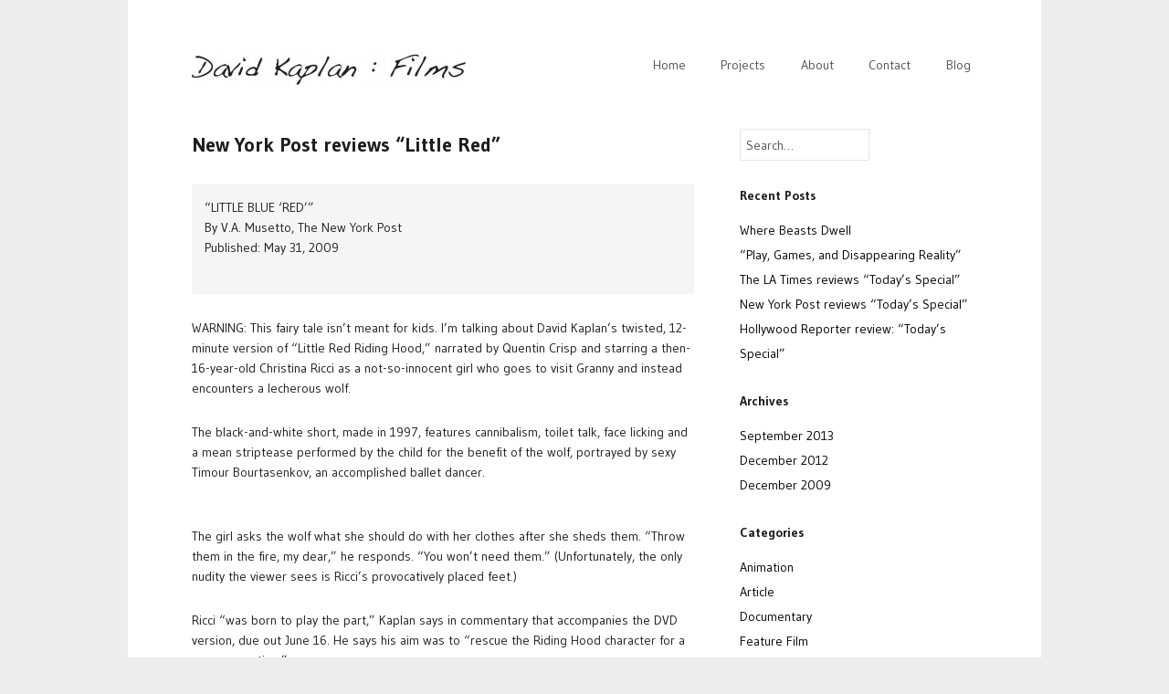

--- FILE ---
content_type: text/html; charset=UTF-8
request_url: http://www.kaplanworks.com/new-york-post-reviews-little-red/
body_size: 17536
content:
<!DOCTYPE html>
<!--[if IE 7]>    <html class="no-js IE7 IE" lang="en-US"> <![endif]-->
<!--[if IE 8]>    <html class="no-js IE8 IE" lang="en-US"> <![endif]-->
<!--[if IE 9]>    <html class="no-js IE9 IE" lang="en-US"> <![endif]-->
<!--[if gt IE 9]><!--> <html class="no-js" lang="en-US"> <!--<![endif]-->
<head>
	<title>New York Post reviews &#8220;Little Red&#8221; | David Kaplan : Films</title>

	<!-- Basic Meta Data -->
	<meta charset="UTF-8" />
	<meta name="viewport" content="width=device-width, initial-scale=1.0" />

	<!-- WordPress -->
	<link rel="pingback" href="http://www.kaplanworks.com/xmlrpc.php" />

	<link rel="alternate" type="application/rss+xml" title="David Kaplan : Films &raquo; Feed" href="http://www.kaplanworks.com/feed/" />
<link rel="alternate" type="application/rss+xml" title="David Kaplan : Films &raquo; Comments Feed" href="http://www.kaplanworks.com/comments/feed/" />
<link rel='stylesheet' id='contact-form-7-css'  href='http://www.kaplanworks.com/wp-content/plugins/contact-form-7/includes/css/styles.css?ver=3.9.3' type='text/css' media='all' />
<link rel='stylesheet' id='portfolio_style-css'  href='http://www.kaplanworks.com/wp-content/themes/portfolio/style.css' type='text/css' media='all' />
<link rel='stylesheet' id='portfolio_font_style-css'  href='http://fonts.googleapis.com/css?family=Gudea:400,700,400italic' type='text/css' media='all' />
<script type='text/javascript' src='http://www.kaplanworks.com/wp-includes/js/jquery/jquery.js?ver=1.11.1'></script>
<script type='text/javascript' src='http://www.kaplanworks.com/wp-includes/js/jquery/jquery-migrate.min.js?ver=1.2.1'></script>
<script type='text/javascript' src='http://www.kaplanworks.com/wp-content/themes/portfolio/javascripts/theme.js'></script>
<link rel="EditURI" type="application/rsd+xml" title="RSD" href="http://www.kaplanworks.com/xmlrpc.php?rsd" />
<link rel="wlwmanifest" type="application/wlwmanifest+xml" href="http://www.kaplanworks.com/wp-includes/wlwmanifest.xml" /> 
<link rel='prev' title='Hammer to Nail reviews &#8220;Little Red&#8221;' href='http://www.kaplanworks.com/hammer-to-nail-reviews-little-red/' />
<link rel='next' title='Eric Kohn reviews &#8220;Little Red Riding Hood&#8221;' href='http://www.kaplanworks.com/eric-kohn-reviews-little-red-riding-hood/' />
<meta name="generator" content="WordPress 4.0.38" />
<link rel='canonical' href='http://www.kaplanworks.com/new-york-post-reviews-little-red/' />
<link rel='shortlink' href='http://www.kaplanworks.com/?p=314' />
<style id='portfolio-color-styles' type='text/css'>a, h5, h6, blockquote cite, img, span.required, header .post-meta a:hover, nav[role="navigation"] li.current-menu-item a,
				nav[role="navigation"] li.current-menu-parent a, .tmp-portfolio .view-port-item::before, .page-template-homepage-php .view-port-item:before { color: #000000; }
table caption, .flexslider .flex-control-nav li a.active, button, span.slide-more,
				input[type="reset"], input[type="submit"], input[type="button"], .sticky-text,
				a.view-item-link { background-color: #000000; }
abbr, acronym, dfn, span.title-underline { border-bottom: 2px solid #000000; }
</style><style id='portfolio-font-styles' type='text/css'>blockquote, blockquote p { font-family: 'Georgia', Georgia, Cambria, 'Times New Roman', Times, serif; }
body, .page-template-homepage-php #featured span.slide-more,
				.colophon section button, .colophon section blockquote cite { font-family: 'Gudea', Helvetica, 'Helvetica Neue', Arial, Verdana, Tahoma, sans-serif; }
</style><script type="text/javascript">
	// We don't want to hide images unless JS is enabled, so we dynamically add the CSS necessary.
	// This was done to prevent flickering caused by hiding elements individually.
	var head = document.getElementsByTagName('head')[0],
	    style = document.createElement('style'),
	    rules = document.createTextNode('.page-feature img, .content img { visibility: hidden; } .flexslider img { visibility: visible; }');

	style.type = 'text/css';
	style.id = "portfolio-hidden-images";
	if(style.styleSheet)
	    style.styleSheet.cssText = rules.nodeValue;
	else style.appendChild(rules);
	head.appendChild(style);

	jQuery(document).ready(function(){
		// Let's remove the style. Any images that should be hidden are now set inline (by theme.js).
		// We need to remove the style in case images are added to the DOM after document.ready, and
		// they don't have our lazyloading handler attached.
		jQuery('#portfolio-hidden-images').remove();
	});
</script>
<!--[if lte IE 8]>
	<style type="text/css">
		@media screen and (min-width: 1042px) {
  #container {
    margin: 0 auto;
    padding: 4em 5em;
  }
}
@media screen and (min-width: 800px) {
  #wrapper {
    width: 63.9534884%;
    float: left;
  }
}
@media screen and (min-width: 1042px) {
  blockquote {
    margin-left: -2em;
  }
}
@media screen and (min-width: 800px) {
  span.statement {
    font-size: 22px;
    font-size: 1.571rem;
  }
}
@media screen and (min-width: 800px) {
  header[role="banner"] .branding {
    float: left;
    width: 40%;
    text-align: left;
  }
}
@media screen and (min-width: 800px) {
  nav[role="navigation"] {
    text-align: right;
    float: right;
    width: 60%;
  }
}
@media screen and (min-width: 800px) {
  footer[role="contentinfo"] p {
    text-align: right;
    float: right;
    max-width: 50%;
  }
}
@media screen and (min-width: 800px) {
  footer[role="contentinfo"] nav.social {
    float: left;
    text-align: left;
    width: 50%;
    margin-top: 4px;
    margin-top: 0.286rem;
  }
}
@media screen and (min-width: 800px) {
  header .title {
    max-width: 75%;
    text-align: left;
    clear: none;
  }
}
@media screen and (min-width: 800px) {
  header .post-meta {
    text-align: left;
  }
}
@media screen and (min-width: 800px) {
  body.single article.post,
  body.page .main-content {
    margin-bottom: 52px;
    margin-bottom: 3.714rem;
  }
}
@media screen and (min-width: 1000px) {
  .page-template-homepage-php section.recent-portfolio-items .portfolio-thumb {
    margin-bottom: 0;
  }
}
@media screen and (min-width: 800px) {
  .page-template-homepage-php .slide-title {
    font-size: 17px;
    font-size: 1.214rem;
    max-width: 45%;
  }
}
@media screen and (min-width: 600px) and (max-width: 1000px) {
  .grid {
    margin-left: auto;
    margin-right: auto;
    max-width: 530px;
  }
}
@media screen and (max-width: 1000px) {
  .tmp-portfolio div.first-when-two-per-row,
  .page-template-homepage-php div.first-when-two-per-row {
    clear: left;
  }
}
@media screen and (min-width: 600px) {
  .tmp-portfolio div.portfolio-thumb,
  .page-template-homepage-php div.portfolio-thumb {
    float: left;
    margin-right: 3.721%;
  }
}
@media screen and (min-width: 1000px) {
  .tmp-portfolio div.portfolio-thumb,
  .page-template-homepage-php div.portfolio-thumb {
    margin-right: 4.186%;
  }
  .tmp-portfolio div.portfolio-thumb.first-when-three-per-row,
  .page-template-homepage-php div.portfolio-thumb.first-when-three-per-row {
    clear: left;
  }
}
@media screen and (min-width: 600px) {
  .tmp-portfolio div.portfolio-thumb,
  .page-template-homepage-php div.portfolio-thumb {
    padding: 1.047%;
  }
}
@media screen and (min-width: 1000px) {
  .tmp-portfolio div.last-when-three-per-row,
  .page-template-homepage-php div.last-when-three-per-row {
    margin-right: 0;
  }
}
@media screen and (min-width: 600px) and (max-width: 1000px) {
  .tmp-portfolio div.last-when-two-per-row,
  .page-template-homepage-php div.last-when-two-per-row {
    margin-right: 0;
  }
}
@media screen and (min-width: 800px) {
  aside[role="complementary"] {
    width: 30.233%;
    float: right;
  }
}
@media screen and (min-width: 800px) {
  ul.children {
    padding-left: 3em;
  }
}	</style>
	<script type="text/javascript" src="http://www.kaplanworks.com/wp-content/themes/portfolio/includes/javascripts/mediaqueries.js"></script>
<![endif]-->
</head>
<body class="single single-post postid-314 single-format-standard lazyload-on">
<div id="container">
	<header role="banner">
		<div class="branding">
					<a href="http://www.kaplanworks.com/"><img class="logo" src="http://www.kaplanworks.com/wp-content/uploads/2012/12/Kaplan-text-script-300x41.jpg" alt="David Kaplan : Films" title="Home"></a>
						</div>
		<nav role="navigation">
			<div class="menu-main-menu-container"><ul id="menu-main-menu" class="menu"><li id="menu-item-14" class="menu-item menu-item-type-post_type menu-item-object-page menu-item-14"><a href="http://www.kaplanworks.com/">Home</a></li>
<li id="menu-item-16" class="menu-item menu-item-type-post_type menu-item-object-page menu-item-16"><a href="http://www.kaplanworks.com/projects/">Projects</a></li>
<li id="menu-item-15" class="menu-item menu-item-type-post_type menu-item-object-page menu-item-15"><a href="http://www.kaplanworks.com/about/">About</a></li>
<li id="menu-item-248" class="menu-item menu-item-type-post_type menu-item-object-page menu-item-248"><a href="http://www.kaplanworks.com/contact/">Contact</a></li>
<li id="menu-item-13" class="menu-item menu-item-type-post_type menu-item-object-page current_page_parent menu-item-13"><a href="http://www.kaplanworks.com/blog/">Blog</a></li>
</ul></div>		</nav>
	</header>	<div id="wrapper" class="content">
		<article id="post-314" class="post-314 post type-post status-publish format-standard hentry category-review category-short-film tag-little-red-riding-hood text">
	<header>

	<h2 class="title">
			New York Post reviews &#8220;Little Red&#8221;		</h2>
	<p class="post-meta">
					</p>
</header>	<section class="main-content">
			<div class="alert">
<p>“LITTLE BLUE &#8216;RED&#8217;”<br />
By V.A. Musetto, The New York Post<br />
Published: May 31, 2009</p>
</div>
<p>WARNING: This fairy tale isn&#8217;t meant for kids. I&#8217;m talking about David Kaplan&#8217;s twisted, 12-minute version of &#8220;Little Red Riding Hood,&#8221; narrated by Quentin Crisp and starring a then-16-year-old Christina Ricci as a not-so-innocent girl who goes to visit Granny and instead encounters a lecherous wolf.</p>
<p>The black-and-white short, made in 1997, features cannibalism, toilet talk, face licking and a mean striptease performed by the child for the benefit of the wolf, portrayed by sexy Timour Bourtasenkov, an accomplished ballet dancer.</p>
<p><span id="more-314"></span><br />
The girl asks the wolf what she should do with her clothes after she sheds them. &#8220;Throw them in the fire, my dear,&#8221; he responds. &#8220;You won&#8217;t need them.&#8221; (Unfortunately, the only nudity the viewer sees is Ricci&#8217;s provocatively placed feet.)</p>
<p>Ricci &#8220;was born to play the part,&#8221; Kaplan says in commentary that accompanies the DVD version, due out June 16. He says his aim was to &#8220;rescue the Riding Hood character for a new generation.&#8221;</p>
<p>The interiors (the sets seemed inspired by German Expressionism) were shot on a theater stage in Manhattan, and the outside scenes were lensed mostly in a forest in Frenchtown, NJ.</p>
<p>The Malaprop Productions DVD, which will be available on Amazon, also contains two other eerie fairytale shorts by Kaplan, who was born and raised in downtown Manhattan.</p>
<p>In &#8220;Little Suck-a-Thumb&#8221; (1992), shot in color, a boy pays a bloody price for disregarding his mother&#8217;s advice against sucking his thumb. And in the B&amp;W, dialogue-less &#8220;The Frog King&#8221; (1994) &#8212; which Kaplan calls &#8220;an interesting failure&#8221; &#8212; a young girl agrees to share her bed with a frog in exchange for his rescuing her doll from a deep well. She comes to regret the offer.</p>
<p>Kaplan&#8217;s first feature, &#8220;Year of the Fish&#8221; (2007) &#8212; the Cinderella legend updated to New York&#8217;s modern Chinatown &#8212; comes to DVD later this month.</p>
				<div class="clear">
					</div>
</section>	<footer class="clear">
							<div class="cat-links">
				Categories: 				<a href="http://www.kaplanworks.com/category/review/" rel="category tag">Review</a>, <a href="http://www.kaplanworks.com/category/short-film/" rel="category tag">Short Film</a>			</div>
									<div class="tag-links">
				Tagged: <a href="http://www.kaplanworks.com/tag/little-red-riding-hood/" rel="tag">Little Red Riding Hood</a>			</div>
			</footer></article>		

							<nav>
									<p><a href="http://www.kaplanworks.com/eric-kohn-reviews-little-red-riding-hood/" rel="next">Newer post</a><a href="http://www.kaplanworks.com/hammer-to-nail-reviews-little-red/" rel="prev">Older post</a></p>
							</nav>
			</div>
		<aside role="complementary">
		<div id="search-2" class="widget widget_search"><form method="get" role="search" action="http://www.kaplanworks.com/">
	<input
	    type="text"
	    id="s"
	    name="s"
	    value="Search&hellip;"
	 	onfocus="if (this.value == 'Search&hellip;') { this.value = ''; }"
	 	onblur="if (this.value == '') this.value='Search&hellip;';"
	/>
</form></div>		<div id="recent-posts-2" class="widget widget_recent_entries">		<h3 class="widgettitle">Recent Posts</h3>		<ul>
					<li>
				<a href="http://www.kaplanworks.com/where-beasts-dwell-2/">Where Beasts Dwell</a>
						</li>
					<li>
				<a href="http://www.kaplanworks.com/article-play-games-and-disappearing-reality/">&#8220;Play, Games, and Disappearing Reality&#8221;</a>
						</li>
					<li>
				<a href="http://www.kaplanworks.com/the-la-times-reviews-todays-special/">The LA Times reviews &#8220;Today&#8217;s Special&#8221;</a>
						</li>
					<li>
				<a href="http://www.kaplanworks.com/new-york-post-reviews-todays-special/">New York Post reviews &#8220;Today&#8217;s Special&#8221;</a>
						</li>
					<li>
				<a href="http://www.kaplanworks.com/hollywood-reporter-review-todays-special/">Hollywood Reporter review: &#8220;Today&#8217;s Special&#8221;</a>
						</li>
				</ul>
		</div><div id="archives-2" class="widget widget_archive"><h3 class="widgettitle">Archives</h3>		<ul>
	<li><a href='http://www.kaplanworks.com/2013/09/'>September 2013</a></li>
	<li><a href='http://www.kaplanworks.com/2012/12/'>December 2012</a></li>
	<li><a href='http://www.kaplanworks.com/2009/12/'>December 2009</a></li>
		</ul>
</div><div id="categories-2" class="widget widget_categories"><h3 class="widgettitle">Categories</h3>		<ul>
	<li class="cat-item cat-item-7"><a href="http://www.kaplanworks.com/category/animation/" >Animation</a>
</li>
	<li class="cat-item cat-item-11"><a href="http://www.kaplanworks.com/category/article/" >Article</a>
</li>
	<li class="cat-item cat-item-6"><a href="http://www.kaplanworks.com/category/documentary/" >Documentary</a>
</li>
	<li class="cat-item cat-item-4"><a href="http://www.kaplanworks.com/category/feature-film/" >Feature Film</a>
</li>
	<li class="cat-item cat-item-3"><a href="http://www.kaplanworks.com/category/music-video/" >Music Video</a>
</li>
	<li class="cat-item cat-item-9"><a href="http://www.kaplanworks.com/category/review/" >Review</a>
</li>
	<li class="cat-item cat-item-5"><a href="http://www.kaplanworks.com/category/short-film/" >Short Film</a>
</li>
	<li class="cat-item cat-item-8"><a href="http://www.kaplanworks.com/category/television/" >Television</a>
</li>
		</ul>
</div><div id="tag_cloud-2" class="widget widget_tag_cloud"><h3 class="widgettitle">Tags</h3><div class="tagcloud"><a href='http://www.kaplanworks.com/tag/little-red-riding-hood/' class='tag-link-12' title='6 topics' style='font-size: 18.405405405405pt;'>Little Red Riding Hood</a>
<a href='http://www.kaplanworks.com/tag/play/' class='tag-link-14' title='1 topic' style='font-size: 8pt;'>Play</a>
<a href='http://www.kaplanworks.com/tag/todays-special/' class='tag-link-13' title='7 topics' style='font-size: 19.351351351351pt;'>Today's Special</a>
<a href='http://www.kaplanworks.com/tag/year-of-the-fish/' class='tag-link-10' title='10 topics' style='font-size: 22pt;'>Year of the Fish</a></div>
</div><div id="meta-2" class="widget widget_meta"><h3 class="widgettitle">Meta</h3>			<ul>
						<li><a href="http://www.kaplanworks.com/wp-login.php">Log in</a></li>
			<li><a href="http://www.kaplanworks.com/feed/">Entries <abbr title="Really Simple Syndication">RSS</abbr></a></li>
			<li><a href="http://www.kaplanworks.com/comments/feed/">Comments <abbr title="Really Simple Syndication">RSS</abbr></a></li>
<li><a href="https://wordpress.org/" title="Powered by WordPress, state-of-the-art semantic personal publishing platform.">WordPress.org</a></li>			</ul>
</div>	</aside>
	<footer role="contentinfo">
					<nav class="social clear">
				<ul>
																									<li class="rss">
						<a href="http://www.kaplanworks.com/feed/rss/" title="RSS"></a>
					</li>
				</ul>
			</nav>
				<div class="copyright">
							<p class="credit-link"><a href="http://thethemefoundry.com/wordpress/portfolio/">WordPress Portfolio theme</a> by <a href="http://thethemefoundry.com/">The Theme Foundry</a></p>
		</div>
	</footer>
</div><!--end container-->
<script type='text/javascript' src='http://www.kaplanworks.com/wp-content/plugins/contact-form-7/includes/js/jquery.form.min.js?ver=3.51.0-2014.06.20'></script>
<script type='text/javascript'>
/* <![CDATA[ */
var _wpcf7 = {"loaderUrl":"http:\/\/www.kaplanworks.com\/wp-content\/plugins\/contact-form-7\/images\/ajax-loader.gif","sending":"Sending ..."};
/* ]]> */
</script>
<script type='text/javascript' src='http://www.kaplanworks.com/wp-content/plugins/contact-form-7/includes/js/scripts.js?ver=3.9.3'></script>
</body>
</html>